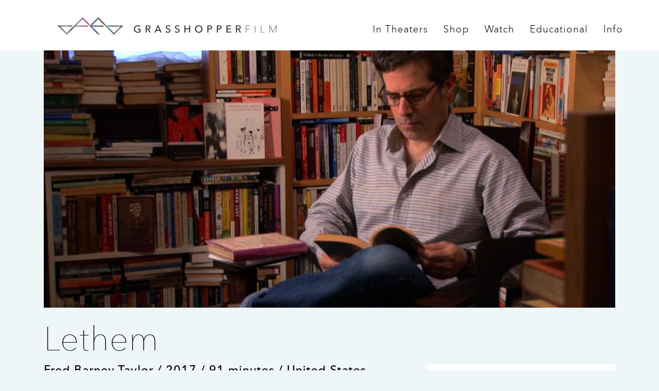

--- FILE ---
content_type: text/html; charset=UTF-8
request_url: https://grasshopperfilm.com/film/lethem/
body_size: 11876
content:
<!DOCTYPE html PUBLIC "-//W3C//DTD XHTML 1.0 Strict//EN"
 "http://www.w3.org/TR/xhtml1/DTD/xhtml1-strict.dtd"><html xmlns="http://www.w3.org/1999/xhtml" lang="en-US"
 xmlns:fb="http://ogp.me/ns/fb#"><head profile="http://gmpg.org/xfn/11"><meta http-equiv="Content-Type" content="text/html; charset=UTF-8" /><meta name="description" content="Grasshopper Film is a distribution company dedicated to the release of acclaimed and award-winning independent film." /><meta name="keywords" content="Grasshopper Film, Grasshopper Films, Projectr"><meta http-equiv="X-UA-Compatible" content="IE=edge;chrome=1"><meta name="format-detection" content="telephone=yes"><meta name="HandheldFriendly" content="True"><meta name="viewport" content="width=device-width, initial-scale=1.0, user-scalable=1.0, minimum-scale=1.0, maximum-scale=1.0"><link media="all" href="https://grasshopperfilm.com/wp-content/cache/autoptimize/css/autoptimize_e13ed099b43b8c9740fa8f976e20da06.css" rel="stylesheet" /><title>Lethem - Grasshopper Film</title><meta property="og:image" content="https://grasshopperfilm.com/wp-content/uploads/2019/03/LETHEM_Stereo_1080i_29.97_Apple-ProRes-422-HQ.00_52_07_14.Still019.jpg" /><link rel="shortcut icon" href="/favicon.ico" type="image/x-icon" /><link rel="pingback" href="https://grasshopperfilm.com/xmlrpc.php" /> <script data-cfasync="false">(function(r,e,E,m,b){E[r]=E[r]||{};E[r][b]=E[r][b]||function(){
  (E[r].q=E[r].q||[]).push(arguments)};b=m.getElementsByTagName(e)[0];m=m.createElement(e);
  m.async=1;m.src=("file:"==location.protocol?"https:":"")+"//s.reembed.com/G-XEoa41.js";
  b.parentNode.insertBefore(m,b)})("reEmbed","script",window,document,"api");</script> <meta name='robots' content='max-image-preview:large' /><link rel='dns-prefetch' href='//ajax.googleapis.com' /><link rel='dns-prefetch' href='//s.w.org' /><link rel="alternate" type="application/rss+xml" title="Grasshopper Film &raquo; Feed" href="https://grasshopperfilm.com/feed/" /><link rel="alternate" type="application/rss+xml" title="Grasshopper Film &raquo; Comments Feed" href="https://grasshopperfilm.com/comments/feed/" /> <script type="text/javascript">/*<![CDATA[*/window._wpemojiSettings = {"baseUrl":"https:\/\/s.w.org\/images\/core\/emoji\/13.0.1\/72x72\/","ext":".png","svgUrl":"https:\/\/s.w.org\/images\/core\/emoji\/13.0.1\/svg\/","svgExt":".svg","source":{"concatemoji":"https:\/\/grasshopperfilm.com\/wp-includes\/js\/wp-emoji-release.min.js?ver=5.7.14"}};
			!function(e,a,t){var n,r,o,i=a.createElement("canvas"),p=i.getContext&&i.getContext("2d");function s(e,t){var a=String.fromCharCode;p.clearRect(0,0,i.width,i.height),p.fillText(a.apply(this,e),0,0);e=i.toDataURL();return p.clearRect(0,0,i.width,i.height),p.fillText(a.apply(this,t),0,0),e===i.toDataURL()}function c(e){var t=a.createElement("script");t.src=e,t.defer=t.type="text/javascript",a.getElementsByTagName("head")[0].appendChild(t)}for(o=Array("flag","emoji"),t.supports={everything:!0,everythingExceptFlag:!0},r=0;r<o.length;r++)t.supports[o[r]]=function(e){if(!p||!p.fillText)return!1;switch(p.textBaseline="top",p.font="600 32px Arial",e){case"flag":return s([127987,65039,8205,9895,65039],[127987,65039,8203,9895,65039])?!1:!s([55356,56826,55356,56819],[55356,56826,8203,55356,56819])&&!s([55356,57332,56128,56423,56128,56418,56128,56421,56128,56430,56128,56423,56128,56447],[55356,57332,8203,56128,56423,8203,56128,56418,8203,56128,56421,8203,56128,56430,8203,56128,56423,8203,56128,56447]);case"emoji":return!s([55357,56424,8205,55356,57212],[55357,56424,8203,55356,57212])}return!1}(o[r]),t.supports.everything=t.supports.everything&&t.supports[o[r]],"flag"!==o[r]&&(t.supports.everythingExceptFlag=t.supports.everythingExceptFlag&&t.supports[o[r]]);t.supports.everythingExceptFlag=t.supports.everythingExceptFlag&&!t.supports.flag,t.DOMReady=!1,t.readyCallback=function(){t.DOMReady=!0},t.supports.everything||(n=function(){t.readyCallback()},a.addEventListener?(a.addEventListener("DOMContentLoaded",n,!1),e.addEventListener("load",n,!1)):(e.attachEvent("onload",n),a.attachEvent("onreadystatechange",function(){"complete"===a.readyState&&t.readyCallback()})),(n=t.source||{}).concatemoji?c(n.concatemoji):n.wpemoji&&n.twemoji&&(c(n.twemoji),c(n.wpemoji)))}(window,document,window._wpemojiSettings);/*]]>*/</script> <script type='text/javascript' src='https://ajax.googleapis.com/ajax/libs/jquery/1.12.0/jquery.min.js?ver=5.7.14' id='jquery-js'></script> <link rel="https://api.w.org/" href="https://grasshopperfilm.com/wp-json/" /><link rel="canonical" href="https://grasshopperfilm.com/film/lethem/" /><link rel='shortlink' href='https://grasshopperfilm.com/?p=6817' /><link rel="alternate" type="application/json+oembed" href="https://grasshopperfilm.com/wp-json/oembed/1.0/embed?url=https%3A%2F%2Fgrasshopperfilm.com%2Ffilm%2Flethem%2F" /><link rel="alternate" type="text/xml+oembed" href="https://grasshopperfilm.com/wp-json/oembed/1.0/embed?url=https%3A%2F%2Fgrasshopperfilm.com%2Ffilm%2Flethem%2F&#038;format=xml" /> <script data-cfasync="false">window.a2a_config=window.a2a_config||{};a2a_config.callbacks=[];a2a_config.overlays=[];a2a_config.templates={};
(function(d,s,a,b){a=d.createElement(s);b=d.getElementsByTagName(s)[0];a.async=1;a.src="https://static.addtoany.com/menu/page.js";b.parentNode.insertBefore(a,b);})(document,"script");</script> <meta property="fb:app_id" content="1533928753572877"/><meta property="og:type" content="article" /><meta property="og:url" content="https://grasshopperfilm.com/film/lethem/" /><meta property="og:title" content="Lethem" /><meta property="og:description" content="" /><meta property="og:site_name" content="Grasshopper Film" /><meta property="og:image" content="https://grasshopperfilm.com/wp-content/uploads/2019/03/LETHEM_Stereo_1080i_29.97_Apple-ProRes-422-HQ.00_52_07_14.Still019.jpg" /><meta itemscope itemtype="article" /><meta itemprop="description" content="" /><meta itemprop="image" content="https://grasshopperfilm.com/wp-content/uploads/2019/03/LETHEM_Stereo_1080i_29.97_Apple-ProRes-422-HQ.00_52_07_14.Still019.jpg" /><link rel="icon" href="https://grasshopperfilm.com/wp-content/uploads/2016/10/grasshopperfilm_ico-150x150.png" sizes="32x32" /><link rel="icon" href="https://grasshopperfilm.com/wp-content/uploads/2016/10/grasshopperfilm_ico.png" sizes="192x192" /><link rel="apple-touch-icon" href="https://grasshopperfilm.com/wp-content/uploads/2016/10/grasshopperfilm_ico.png" /><meta name="msapplication-TileImage" content="https://grasshopperfilm.com/wp-content/uploads/2016/10/grasshopperfilm_ico.png" /></head><body><header class="header-site"><div class="container"> <a href="https://grasshopperfilm.com/" class="logo-header pull-left"> <noscript><img class="hidden-xs" src="https://grasshopperfilm.com/wp-content/themes/grasshopper/images/grasshopper.svg" width="509" height="42"></noscript><img class="lazyload hidden-xs" src='data:image/svg+xml,%3Csvg%20xmlns=%22http://www.w3.org/2000/svg%22%20viewBox=%220%200%20509%2042%22%3E%3C/svg%3E' data-src="https://grasshopperfilm.com/wp-content/themes/grasshopper/images/grasshopper.svg" width="509" height="42"> <noscript><img class="visible-xs" src="https://grasshopperfilm.com/wp-content/themes/grasshopper/images/grasshopper-ico.png" width="154" height="42"></noscript><img class="lazyload visible-xs" src='data:image/svg+xml,%3Csvg%20xmlns=%22http://www.w3.org/2000/svg%22%20viewBox=%220%200%20154%2042%22%3E%3C/svg%3E' data-src="https://grasshopperfilm.com/wp-content/themes/grasshopper/images/grasshopper-ico.png" width="154" height="42"> </a><div class="menu-ico visible-xs visible-sm"><div></div></div><div class="cont-menu"><nav><div class="nav-item"> <a class="first">In Theaters<i class="fa fa-angle-down visible-xs visible-sm"></i></a><div class="dropdown"><div class="nav-item"> <a href="https://grasshopperfilm.com/in-theaters">Now Playing</a></div><div class="nav-item"> <a href="https://grasshopperfilm.com/theatrical-releases/">Theatrical Releases</a></div></div></div><div class="nav-item"> <a class="first hidden-xs hidden-sm" href="https://grasshopperfilm.myshopify.com/">Shop</a> <a class="first visible-xs visible-sm" href="https://grasshopperfilm.myshopify.com/">Shop</a></div><div class="nav-item"> <a class="first">Watch<i class="fa fa-angle-down visible-xs visible-sm"></i></a><div class="dropdown"><div class="nav-item"> <a href="https://play.projectr.tv">Grasshopper</a></div><div class="nav-item"> <a href="https://projectr.tv">Projectr</a></div></div></div><div class="nav-item"> <a class="first" href="https://store.grasshopperfilm.com">Educational<i class="fa fa-angle-down visible-xs visible-sm"></i></a><div class="dropdown"><div class="nav-item"> <a href="https://store.grasshopperfilm.com">Schools & libraries</a></div></div></div><div class="nav-item"> <a class="first" href="https://grasshopperfilm.com/host-a-screening/">Info<i class="fa fa-angle-down visible-xs visible-sm"></i></a><div class="dropdown"><div class="nav-item"> <a href="https://grasshopperfilm.com/who-we-are">About Us</a></div><div class="nav-item"> <a href="https://grasshopperfilm.com/contact/">Contact</a></div><div class="nav-item"> <a href="https://correspondent-productions.com"target="_blank">Correspondent</a></div><div class="nav-item"> <a href="https://www.grasshopperglobal.com"target="_blank">Grasshopper Global</a></div></div></div></div></nav></div></div></header><section class="single"><div class="container"><div class="col-xs-12"><div class="feature-img"> <noscript><img src="https://grasshopperfilm.com/wp-content/uploads/2019/03/LETHEM_Stereo_1080i_29.97_Apple-ProRes-422-HQ.00_52_07_14.Still019.jpg" alt="Lethem"></noscript><img class="lazyload" src='data:image/svg+xml,%3Csvg%20xmlns=%22http://www.w3.org/2000/svg%22%20viewBox=%220%200%20210%20140%22%3E%3C/svg%3E' data-src="https://grasshopperfilm.com/wp-content/uploads/2019/03/LETHEM_Stereo_1080i_29.97_Apple-ProRes-422-HQ.00_52_07_14.Still019.jpg" alt="Lethem"></div></div><div class="col-xs-12"><h1>Lethem</h1></div><div class="clearfix"></div><div class="info-cont clearfix"><div class="col-xs-12 col-sm-12 col-md-8 col-lg-8 info"><h5>Fred Barney Taylor / 2017 / 91 minutes / United States</h5><p>A portrait of the life and work of Jonathan Lethem, featuring those who have impacted the writer’s life, from his oldest friend, Michael Seidenberg, a bookseller whose bookshops were stocked with books that he would rather not sell; his younger brother, Blake, a legendary graffiti writer; his father, Richard Brown Lethem, a well-known painter; and his good friend Hampton Fancher, the screenwriter of <em>Blade Runner</em> and <em>Blade Runner 2049</em>. Using both the urban landscapes of New York and images of the American road from Maine to California as visual correlatives for Lethem’s books, the film suggests the array of cultural influences that inform the author’s life and work.</p></div><div class="col-xs-12 col-sm-12 col-md-4 col-lg-4 nopadding-l white-info"><ul><div class="a-block"><div class="poster" style="background: url(https://grasshopperfilm.com/wp-content/uploads/2019/06/Lethem.jpg)center no-repeat; background-size: cover;"></div><div class="text"> <noscript><img src="https://grasshopperfilm.com/wp-content/uploads/2019/06/Website-Apple-TV-Badge.png"></noscript><img class="lazyload" src='data:image/svg+xml,%3Csvg%20xmlns=%22http://www.w3.org/2000/svg%22%20viewBox=%220%200%20210%20140%22%3E%3C/svg%3E' data-src="https://grasshopperfilm.com/wp-content/uploads/2019/06/Website-Apple-TV-Badge.png"> <a href="https://tv.apple.com/us/movie/lethem/umc.cmc.2h7aowtiirr1kx4zw998yvpdc">Watch</a></div></div><div class="also-block"><h5>Also Available On</h5><div> <a href="https://grasshopperfilm.vhx.tv/buy/lethem"> <noscript><img src="https://grasshopperfilm.com/wp-content/uploads/2016/07/Play_button11.jpg"></noscript><img class="lazyload" src='data:image/svg+xml,%3Csvg%20xmlns=%22http://www.w3.org/2000/svg%22%20viewBox=%220%200%20210%20140%22%3E%3C/svg%3E' data-src="https://grasshopperfilm.com/wp-content/uploads/2016/07/Play_button11.jpg"> </a><a href="https://grasshopperfilm.vhx.tv/buy/lethem?purchase=1"> <noscript><img src="https://grasshopperfilm.com/wp-content/uploads/2016/07/Play_button10.jpg"></noscript><img class="lazyload" src='data:image/svg+xml,%3Csvg%20xmlns=%22http://www.w3.org/2000/svg%22%20viewBox=%220%200%20210%20140%22%3E%3C/svg%3E' data-src="https://grasshopperfilm.com/wp-content/uploads/2016/07/Play_button10.jpg"> </a><a href="https://tv.apple.com/us/movie/lethem/umc.cmc.2h7aowtiirr1kx4zw998yvpdc"> <noscript><img src="https://grasshopperfilm.com/wp-content/uploads/2019/06/Website-Apple-TV-Badge.png"></noscript><img class="lazyload" src='data:image/svg+xml,%3Csvg%20xmlns=%22http://www.w3.org/2000/svg%22%20viewBox=%220%200%20210%20140%22%3E%3C/svg%3E' data-src="https://grasshopperfilm.com/wp-content/uploads/2019/06/Website-Apple-TV-Badge.png"> </a><a href="https://www.amazon.com/gp/video/detail/B07T86S183/ref=cm_sw_tw_r_pv_wb_YfSDF3M3TYrZQ"> <noscript><img src="https://grasshopperfilm.com/wp-content/uploads/2017/04/Amazon_Prime_Logo.jpg"></noscript><img class="lazyload" src='data:image/svg+xml,%3Csvg%20xmlns=%22http://www.w3.org/2000/svg%22%20viewBox=%220%200%20210%20140%22%3E%3C/svg%3E' data-src="https://grasshopperfilm.com/wp-content/uploads/2017/04/Amazon_Prime_Logo.jpg"> </a><a href="https://watch.topic.com/movies/AW6LuRGJKOdGW4A2iJun"> <noscript><img src="https://grasshopperfilm.com/wp-content/uploads/2018/12/Topic-Badge-v3.png"></noscript><img class="lazyload" src='data:image/svg+xml,%3Csvg%20xmlns=%22http://www.w3.org/2000/svg%22%20viewBox=%220%200%20210%20140%22%3E%3C/svg%3E' data-src="https://grasshopperfilm.com/wp-content/uploads/2018/12/Topic-Badge-v3.png"> </a></div></div></ul></div><div class="redes"></div></div><div class="clearfix"></div><div class="clips clearfix"><div class="col-xs-12"><h5>Trailer / Clips</h5></div><div class="clips-cont col-xs-12"><div class="col-xs-12 col-sm-6 col-md-4 clip" href="https://player.vimeo.com/video/402742632" data-toggle="lightbox"> <noscript><img src="https://grasshopperfilm.com/wp-content/themes/grasshopper/images/i-play.png" height="52" width="53"></noscript><img class="lazyload" src='data:image/svg+xml,%3Csvg%20xmlns=%22http://www.w3.org/2000/svg%22%20viewBox=%220%200%2053%2052%22%3E%3C/svg%3E' data-src="https://grasshopperfilm.com/wp-content/themes/grasshopper/images/i-play.png" height="52" width="53"><div style="background: url(https://grasshopperfilm.com/wp-content/uploads/2019/03/Lethem_04.jpg)center no-repeat; background-size: cover;"></div></div></div></div><div class="clips stills clearfix"><div class="col-xs-12"><h5>Stills</h5></div><div class="clips-cont col-xs-12"><div class="col-xs-12 col-sm-6 col-md-4 clip" href="https://grasshopperfilm.com/film/lethem/lethem_01/" data-gallery="stills" data-toggle="lightbox"><div style="background: url(https://grasshopperfilm.com/wp-content/uploads/2019/06/Lethem_01.jpg)center no-repeat; background-size: cover;"></div></div><div class="col-xs-12 col-sm-6 col-md-4 clip" href="https://grasshopperfilm.com/film/lethem/lethem_02/" data-gallery="stills" data-toggle="lightbox"><div style="background: url(https://grasshopperfilm.com/wp-content/uploads/2019/06/Lethem_02.jpg)center no-repeat; background-size: cover;"></div></div><div class="col-xs-12 col-sm-6 col-md-4 clip" href="https://grasshopperfilm.com/film/lethem/lethem_03/" data-gallery="stills" data-toggle="lightbox"><div style="background: url(https://grasshopperfilm.com/wp-content/uploads/2019/06/Lethem_03.jpg)center no-repeat; background-size: cover;"></div></div><div class="col-xs-12 col-sm-6 col-md-4 clip" href="https://grasshopperfilm.com/film/lethem/lethem_04/" data-gallery="stills" data-toggle="lightbox"><div style="background: url(https://grasshopperfilm.com/wp-content/uploads/2019/06/Lethem_04.jpg)center no-repeat; background-size: cover;"></div></div><div class="col-xs-12 col-sm-6 col-md-4 clip" href="https://grasshopperfilm.com/film/lethem/lethem_05/" data-gallery="stills" data-toggle="lightbox"><div style="background: url(https://grasshopperfilm.com/wp-content/uploads/2019/06/Lethem_05.jpg)center no-repeat; background-size: cover;"></div></div><div class="col-xs-12 col-sm-6 col-md-4 clip" href="https://grasshopperfilm.com/film/lethem/lethem_06/" data-gallery="stills" data-toggle="lightbox"><div style="background: url(https://grasshopperfilm.com/wp-content/uploads/2019/06/Lethem_06.jpg)center no-repeat; background-size: cover;"></div></div></div></div><div class="where-select col-xs-12 clearfix"><div class="select clearfix"><div class="top clearfix"><p>Where to Watch</p> <i class="fa fa-angle-down open-i"></i> <noscript><img class="close-i" src="https://grasshopperfilm.com/wp-content/themes/grasshopper/images/i-close.png" height="16" width="17" style="display: none;"></noscript><img class="lazyload close-i" src='data:image/svg+xml,%3Csvg%20xmlns=%22http://www.w3.org/2000/svg%22%20viewBox=%220%200%2017%2016%22%3E%3C/svg%3E' data-src="https://grasshopperfilm.com/wp-content/themes/grasshopper/images/i-close.png" height="16" width="17" style="display: none;"></div><div class="theaters-cont clearfix"></div></div></div></div></section> <noscript><style>.lazyload{display:none;}</style></noscript><script data-noptimize="1">window.lazySizesConfig=window.lazySizesConfig||{};window.lazySizesConfig.loadMode=1;</script><script async data-noptimize="1" src='https://grasshopperfilm.com/wp-content/plugins/autoptimize/classes/external/js/lazysizes.min.js?ao_version=2.8.4'></script> <script type="text/javascript">var elm_button_vars = { wrapper: '#news-cont' };</script> <div id="fb-root"></div> <script>/*<![CDATA[*/(function(d, s, id) {
  var js, fjs = d.getElementsByTagName(s)[0];
  if (d.getElementById(id)) return;
  js = d.createElement(s); js.id = id;
  js.src = "//connect.facebook.net/en_US/sdk.js#xfbml=1&appId=1533928753572877&version=v2.3";
  fjs.parentNode.insertBefore(js, fjs);
}(document, 'script', 'facebook-jssdk'));/*]]>*/</script> <script>/*<![CDATA[*/$(document).ready(function(){
	$('.where-select .top').click(function(){
		$('.close-i, .open-i').toggle();
		$('.theaters-cont').slideToggle();
	});


	// $(".theaters-cont > .theater:nth-child(3n)").after("<div class='clearfix hidden-sm'></div>");
	// $(".theaters-cont > .theater:nth-child(2n)").after("<div class='clearfix visible-sm'></div>");
});/*]]>*/</script> <script>/*<![CDATA[*//*
 * jQuery FlexSlider v2.6.0
 * Copyright 2012 WooThemes
 * Contributing Author: Tyler Smith
 */!function($){var e=!0;$.flexslider=function(t,a){var n=$(t);n.vars=$.extend({},$.flexslider.defaults,a);var i=n.vars.namespace,s=window.navigator&&window.navigator.msPointerEnabled&&window.MSGesture,r=("ontouchstart"in window||s||window.DocumentTouch&&document instanceof DocumentTouch)&&n.vars.touch,o="click touchend MSPointerUp keyup",l="",c,d="vertical"===n.vars.direction,u=n.vars.reverse,v=n.vars.itemWidth>0,p="fade"===n.vars.animation,m=""!==n.vars.asNavFor,f={};$.data(t,"flexslider",n),f={init:function(){n.animating=!1,n.currentSlide=parseInt(n.vars.startAt?n.vars.startAt:0,10),isNaN(n.currentSlide)&&(n.currentSlide=0),n.animatingTo=n.currentSlide,n.atEnd=0===n.currentSlide||n.currentSlide===n.last,n.containerSelector=n.vars.selector.substr(0,n.vars.selector.search(" ")),n.slides=$(n.vars.selector,n),n.container=$(n.containerSelector,n),n.count=n.slides.length,n.syncExists=$(n.vars.sync).length>0,"slide"===n.vars.animation&&(n.vars.animation="swing"),n.prop=d?"top":"marginLeft",n.args={},n.manualPause=!1,n.stopped=!1,n.started=!1,n.startTimeout=null,n.transitions=!n.vars.video&&!p&&n.vars.useCSS&&function(){var e=document.createElement("div"),t=["perspectiveProperty","WebkitPerspective","MozPerspective","OPerspective","msPerspective"];for(var a in t)if(void 0!==e.style[t[a]])return n.pfx=t[a].replace("Perspective","").toLowerCase(),n.prop="-"+n.pfx+"-transform",!0;return!1}(),n.ensureAnimationEnd="",""!==n.vars.controlsContainer&&(n.controlsContainer=$(n.vars.controlsContainer).length>0&&$(n.vars.controlsContainer)),""!==n.vars.manualControls&&(n.manualControls=$(n.vars.manualControls).length>0&&$(n.vars.manualControls)),""!==n.vars.customDirectionNav&&(n.customDirectionNav=2===$(n.vars.customDirectionNav).length&&$(n.vars.customDirectionNav)),n.vars.randomize&&(n.slides.sort(function(){return Math.round(Math.random())-.5}),n.container.empty().append(n.slides)),n.doMath(),n.setup("init"),n.vars.controlNav&&f.controlNav.setup(),n.vars.directionNav&&f.directionNav.setup(),n.vars.keyboard&&(1===$(n.containerSelector).length||n.vars.multipleKeyboard)&&$(document).bind("keyup",function(e){var t=e.keyCode;if(!n.animating&&(39===t||37===t)){var a=39===t?n.getTarget("next"):37===t?n.getTarget("prev"):!1;n.flexAnimate(a,n.vars.pauseOnAction)}}),n.vars.mousewheel&&n.bind("mousewheel",function(e,t,a,i){e.preventDefault();var s=0>t?n.getTarget("next"):n.getTarget("prev");n.flexAnimate(s,n.vars.pauseOnAction)}),n.vars.pausePlay&&f.pausePlay.setup(),n.vars.slideshow&&n.vars.pauseInvisible&&f.pauseInvisible.init(),n.vars.slideshow&&(n.vars.pauseOnHover&&n.hover(function(){n.manualPlay||n.manualPause||n.pause()},function(){n.manualPause||n.manualPlay||n.stopped||n.play()}),n.vars.pauseInvisible&&f.pauseInvisible.isHidden()||(n.vars.initDelay>0?n.startTimeout=setTimeout(n.play,n.vars.initDelay):n.play())),m&&f.asNav.setup(),r&&n.vars.touch&&f.touch(),(!p||p&&n.vars.smoothHeight)&&$(window).bind("resize orientationchange focus",f.resize),n.find("img").attr("draggable","false"),setTimeout(function(){n.vars.start(n)},200)},asNav:{setup:function(){n.asNav=!0,n.animatingTo=Math.floor(n.currentSlide/n.move),n.currentItem=n.currentSlide,n.slides.removeClass(i+"active-slide").eq(n.currentItem).addClass(i+"active-slide"),s?(t._slider=n,n.slides.each(function(){var e=this;e._gesture=new MSGesture,e._gesture.target=e,e.addEventListener("MSPointerDown",function(e){e.preventDefault(),e.currentTarget._gesture&&e.currentTarget._gesture.addPointer(e.pointerId)},!1),e.addEventListener("MSGestureTap",function(e){e.preventDefault();var t=$(this),a=t.index();$(n.vars.asNavFor).data("flexslider").animating||t.hasClass("active")||(n.direction=n.currentItem<a?"next":"prev",n.flexAnimate(a,n.vars.pauseOnAction,!1,!0,!0))})})):n.slides.on(o,function(e){e.preventDefault();var t=$(this),a=t.index(),s=t.offset().left-$(n).scrollLeft();0>=s&&t.hasClass(i+"active-slide")?n.flexAnimate(n.getTarget("prev"),!0):$(n.vars.asNavFor).data("flexslider").animating||t.hasClass(i+"active-slide")||(n.direction=n.currentItem<a?"next":"prev",n.flexAnimate(a,n.vars.pauseOnAction,!1,!0,!0))})}},controlNav:{setup:function(){n.manualControls?f.controlNav.setupManual():f.controlNav.setupPaging()},setupPaging:function(){var e="thumbnails"===n.vars.controlNav?"control-thumbs":"control-paging",t=1,a,s;if(n.controlNavScaffold=$('<ol class="'+i+"control-nav "+i+e+'"></ol>'),n.pagingCount>1)for(var r=0;r<n.pagingCount;r++){if(s=n.slides.eq(r),void 0===s.attr("data-thumb-alt")&&s.attr("data-thumb-alt",""),altText=""!==s.attr("data-thumb-alt")?altText=' alt="'+s.attr("data-thumb-alt")+'"':"",a="thumbnails"===n.vars.controlNav?'<img src="'+s.attr("data-thumb")+'"'+altText+"/>":'<a href="#">'+t+"</a>","thumbnails"===n.vars.controlNav&&!0===n.vars.thumbCaptions){var c=s.attr("data-thumbcaption");""!==c&&void 0!==c&&(a+='<span class="'+i+'caption">'+c+"</span>")}n.controlNavScaffold.append("<li>"+a+"</li>"),t++}n.controlsContainer?$(n.controlsContainer).append(n.controlNavScaffold):n.append(n.controlNavScaffold),f.controlNav.set(),f.controlNav.active(),n.controlNavScaffold.delegate("a, img",o,function(e){if(e.preventDefault(),""===l||l===e.type){var t=$(this),a=n.controlNav.index(t);t.hasClass(i+"active")||(n.direction=a>n.currentSlide?"next":"prev",n.flexAnimate(a,n.vars.pauseOnAction))}""===l&&(l=e.type),f.setToClearWatchedEvent()})},setupManual:function(){n.controlNav=n.manualControls,f.controlNav.active(),n.controlNav.bind(o,function(e){if(e.preventDefault(),""===l||l===e.type){var t=$(this),a=n.controlNav.index(t);t.hasClass(i+"active")||(a>n.currentSlide?n.direction="next":n.direction="prev",n.flexAnimate(a,n.vars.pauseOnAction))}""===l&&(l=e.type),f.setToClearWatchedEvent()})},set:function(){var e="thumbnails"===n.vars.controlNav?"img":"a";n.controlNav=$("."+i+"control-nav li "+e,n.controlsContainer?n.controlsContainer:n)},active:function(){n.controlNav.removeClass(i+"active").eq(n.animatingTo).addClass(i+"active")},update:function(e,t){n.pagingCount>1&&"add"===e?n.controlNavScaffold.append($('<li><a href="#">'+n.count+"</a></li>")):1===n.pagingCount?n.controlNavScaffold.find("li").remove():n.controlNav.eq(t).closest("li").remove(),f.controlNav.set(),n.pagingCount>1&&n.pagingCount!==n.controlNav.length?n.update(t,e):f.controlNav.active()}},directionNav:{setup:function(){var e=$('<ul class="'+i+'direction-nav"><li class="'+i+'nav-prev"><a class="'+i+'prev" href="#">'+n.vars.prevText+'</a></li><li class="'+i+'nav-next"><a class="'+i+'next" href="#">'+n.vars.nextText+"</a></li></ul>");n.customDirectionNav?n.directionNav=n.customDirectionNav:n.controlsContainer?($(n.controlsContainer).append(e),n.directionNav=$("."+i+"direction-nav li a",n.controlsContainer)):(n.append(e),n.directionNav=$("."+i+"direction-nav li a",n)),f.directionNav.update(),n.directionNav.bind(o,function(e){e.preventDefault();var t;(""===l||l===e.type)&&(t=$(this).hasClass(i+"next")?n.getTarget("next"):n.getTarget("prev"),n.flexAnimate(t,n.vars.pauseOnAction)),""===l&&(l=e.type),f.setToClearWatchedEvent()})},update:function(){var e=i+"disabled";1===n.pagingCount?n.directionNav.addClass(e).attr("tabindex","-1"):n.vars.animationLoop?n.directionNav.removeClass(e).removeAttr("tabindex"):0===n.animatingTo?n.directionNav.removeClass(e).filter("."+i+"prev").addClass(e).attr("tabindex","-1"):n.animatingTo===n.last?n.directionNav.removeClass(e).filter("."+i+"next").addClass(e).attr("tabindex","-1"):n.directionNav.removeClass(e).removeAttr("tabindex")}},pausePlay:{setup:function(){var e=$('<div class="'+i+'pauseplay"><a href="#"></a></div>');n.controlsContainer?(n.controlsContainer.append(e),n.pausePlay=$("."+i+"pauseplay a",n.controlsContainer)):(n.append(e),n.pausePlay=$("."+i+"pauseplay a",n)),f.pausePlay.update(n.vars.slideshow?i+"pause":i+"play"),n.pausePlay.bind(o,function(e){e.preventDefault(),(""===l||l===e.type)&&($(this).hasClass(i+"pause")?(n.manualPause=!0,n.manualPlay=!1,n.pause()):(n.manualPause=!1,n.manualPlay=!0,n.play())),""===l&&(l=e.type),f.setToClearWatchedEvent()})},update:function(e){"play"===e?n.pausePlay.removeClass(i+"pause").addClass(i+"play").html(n.vars.playText):n.pausePlay.removeClass(i+"play").addClass(i+"pause").html(n.vars.pauseText)}},touch:function(){function e(e){e.stopPropagation(),n.animating?e.preventDefault():(n.pause(),t._gesture.addPointer(e.pointerId),T=0,c=d?n.h:n.w,f=Number(new Date),l=v&&u&&n.animatingTo===n.last?0:v&&u?n.limit-(n.itemW+n.vars.itemMargin)*n.move*n.animatingTo:v&&n.currentSlide===n.last?n.limit:v?(n.itemW+n.vars.itemMargin)*n.move*n.currentSlide:u?(n.last-n.currentSlide+n.cloneOffset)*c:(n.currentSlide+n.cloneOffset)*c)}function a(e){e.stopPropagation();var a=e.target._slider;if(a){var n=-e.translationX,i=-e.translationY;return T+=d?i:n,m=T,x=d?Math.abs(T)<Math.abs(-n):Math.abs(T)<Math.abs(-i),e.detail===e.MSGESTURE_FLAG_INERTIA?void setImmediate(function(){t._gesture.stop()}):void((!x||Number(new Date)-f>500)&&(e.preventDefault(),!p&&a.transitions&&(a.vars.animationLoop||(m=T/(0===a.currentSlide&&0>T||a.currentSlide===a.last&&T>0?Math.abs(T)/c+2:1)),a.setProps(l+m,"setTouch"))))}}function i(e){e.stopPropagation();var t=e.target._slider;if(t){if(t.animatingTo===t.currentSlide&&!x&&null!==m){var a=u?-m:m,n=a>0?t.getTarget("next"):t.getTarget("prev");t.canAdvance(n)&&(Number(new Date)-f<550&&Math.abs(a)>50||Math.abs(a)>c/2)?t.flexAnimate(n,t.vars.pauseOnAction):p||t.flexAnimate(t.currentSlide,t.vars.pauseOnAction,!0)}r=null,o=null,m=null,l=null,T=0}}var r,o,l,c,m,f,g,h,S,x=!1,y=0,b=0,T=0;s?(t.style.msTouchAction="none",t._gesture=new MSGesture,t._gesture.target=t,t.addEventListener("MSPointerDown",e,!1),t._slider=n,t.addEventListener("MSGestureChange",a,!1),t.addEventListener("MSGestureEnd",i,!1)):(g=function(e){n.animating?e.preventDefault():(window.navigator.msPointerEnabled||1===e.touches.length)&&(n.pause(),c=d?n.h:n.w,f=Number(new Date),y=e.touches[0].pageX,b=e.touches[0].pageY,l=v&&u&&n.animatingTo===n.last?0:v&&u?n.limit-(n.itemW+n.vars.itemMargin)*n.move*n.animatingTo:v&&n.currentSlide===n.last?n.limit:v?(n.itemW+n.vars.itemMargin)*n.move*n.currentSlide:u?(n.last-n.currentSlide+n.cloneOffset)*c:(n.currentSlide+n.cloneOffset)*c,r=d?b:y,o=d?y:b,t.addEventListener("touchmove",h,!1),t.addEventListener("touchend",S,!1))},h=function(e){y=e.touches[0].pageX,b=e.touches[0].pageY,m=d?r-b:r-y,x=d?Math.abs(m)<Math.abs(y-o):Math.abs(m)<Math.abs(b-o);var t=500;(!x||Number(new Date)-f>t)&&(e.preventDefault(),!p&&n.transitions&&(n.vars.animationLoop||(m/=0===n.currentSlide&&0>m||n.currentSlide===n.last&&m>0?Math.abs(m)/c+2:1),n.setProps(l+m,"setTouch")))},S=function(e){if(t.removeEventListener("touchmove",h,!1),n.animatingTo===n.currentSlide&&!x&&null!==m){var a=u?-m:m,i=a>0?n.getTarget("next"):n.getTarget("prev");n.canAdvance(i)&&(Number(new Date)-f<550&&Math.abs(a)>50||Math.abs(a)>c/2)?n.flexAnimate(i,n.vars.pauseOnAction):p||n.flexAnimate(n.currentSlide,n.vars.pauseOnAction,!0)}t.removeEventListener("touchend",S,!1),r=null,o=null,m=null,l=null},t.addEventListener("touchstart",g,!1))},resize:function(){!n.animating&&n.is(":visible")&&(v||n.doMath(),p?f.smoothHeight():v?(n.slides.width(n.computedW),n.update(n.pagingCount),n.setProps()):d?(n.viewport.height(n.h),n.setProps(n.h,"setTotal")):(n.vars.smoothHeight&&f.smoothHeight(),n.newSlides.width(n.computedW),n.setProps(n.computedW,"setTotal")))},smoothHeight:function(e){if(!d||p){var t=p?n:n.viewport;e?t.animate({height:n.slides.eq(n.animatingTo).height()},e):t.height(n.slides.eq(n.animatingTo).height())}},sync:function(e){var t=$(n.vars.sync).data("flexslider"),a=n.animatingTo;switch(e){case"animate":t.flexAnimate(a,n.vars.pauseOnAction,!1,!0);break;case"play":t.playing||t.asNav||t.play();break;case"pause":t.pause()}},uniqueID:function(e){return e.filter("[id]").add(e.find("[id]")).each(function(){var e=$(this);e.attr("id",e.attr("id")+"_clone")}),e},pauseInvisible:{visProp:null,init:function(){var e=f.pauseInvisible.getHiddenProp();if(e){var t=e.replace(/[H|h]idden/,"")+"visibilitychange";document.addEventListener(t,function(){f.pauseInvisible.isHidden()?n.startTimeout?clearTimeout(n.startTimeout):n.pause():n.started?n.play():n.vars.initDelay>0?setTimeout(n.play,n.vars.initDelay):n.play()})}},isHidden:function(){var e=f.pauseInvisible.getHiddenProp();return e?document[e]:!1},getHiddenProp:function(){var e=["webkit","moz","ms","o"];if("hidden"in document)return"hidden";for(var t=0;t<e.length;t++)if(e[t]+"Hidden"in document)return e[t]+"Hidden";return null}},setToClearWatchedEvent:function(){clearTimeout(c),c=setTimeout(function(){l=""},3e3)}},n.flexAnimate=function(e,t,a,s,o){if(n.vars.animationLoop||e===n.currentSlide||(n.direction=e>n.currentSlide?"next":"prev"),m&&1===n.pagingCount&&(n.direction=n.currentItem<e?"next":"prev"),!n.animating&&(n.canAdvance(e,o)||a)&&n.is(":visible")){if(m&&s){var l=$(n.vars.asNavFor).data("flexslider");if(n.atEnd=0===e||e===n.count-1,l.flexAnimate(e,!0,!1,!0,o),n.direction=n.currentItem<e?"next":"prev",l.direction=n.direction,Math.ceil((e+1)/n.visible)-1===n.currentSlide||0===e)return n.currentItem=e,n.slides.removeClass(i+"active-slide").eq(e).addClass(i+"active-slide"),!1;n.currentItem=e,n.slides.removeClass(i+"active-slide").eq(e).addClass(i+"active-slide"),e=Math.floor(e/n.visible)}if(n.animating=!0,n.animatingTo=e,t&&n.pause(),n.vars.before(n),n.syncExists&&!o&&f.sync("animate"),n.vars.controlNav&&f.controlNav.active(),v||n.slides.removeClass(i+"active-slide").eq(e).addClass(i+"active-slide"),n.atEnd=0===e||e===n.last,n.vars.directionNav&&f.directionNav.update(),e===n.last&&(n.vars.end(n),n.vars.animationLoop||n.pause()),p)r?(n.slides.eq(n.currentSlide).css({opacity:0,zIndex:1}),n.slides.eq(e).css({opacity:1,zIndex:2}),n.wrapup(c)):(n.slides.eq(n.currentSlide).css({zIndex:1}).animate({opacity:0},n.vars.animationSpeed,n.vars.easing),n.slides.eq(e).css({zIndex:2}).animate({opacity:1},n.vars.animationSpeed,n.vars.easing,n.wrapup));else{var c=d?n.slides.filter(":first").height():n.computedW,g,h,S;v?(g=n.vars.itemMargin,S=(n.itemW+g)*n.move*n.animatingTo,h=S>n.limit&&1!==n.visible?n.limit:S):h=0===n.currentSlide&&e===n.count-1&&n.vars.animationLoop&&"next"!==n.direction?u?(n.count+n.cloneOffset)*c:0:n.currentSlide===n.last&&0===e&&n.vars.animationLoop&&"prev"!==n.direction?u?0:(n.count+1)*c:u?(n.count-1-e+n.cloneOffset)*c:(e+n.cloneOffset)*c,n.setProps(h,"",n.vars.animationSpeed),n.transitions?(n.vars.animationLoop&&n.atEnd||(n.animating=!1,n.currentSlide=n.animatingTo),n.container.unbind("webkitTransitionEnd transitionend"),n.container.bind("webkitTransitionEnd transitionend",function(){clearTimeout(n.ensureAnimationEnd),n.wrapup(c)}),clearTimeout(n.ensureAnimationEnd),n.ensureAnimationEnd=setTimeout(function(){n.wrapup(c)},n.vars.animationSpeed+100)):n.container.animate(n.args,n.vars.animationSpeed,n.vars.easing,function(){n.wrapup(c)})}n.vars.smoothHeight&&f.smoothHeight(n.vars.animationSpeed)}},n.wrapup=function(e){p||v||(0===n.currentSlide&&n.animatingTo===n.last&&n.vars.animationLoop?n.setProps(e,"jumpEnd"):n.currentSlide===n.last&&0===n.animatingTo&&n.vars.animationLoop&&n.setProps(e,"jumpStart")),n.animating=!1,n.currentSlide=n.animatingTo,n.vars.after(n)},n.animateSlides=function(){!n.animating&&e&&n.flexAnimate(n.getTarget("next"))},n.pause=function(){clearInterval(n.animatedSlides),n.animatedSlides=null,n.playing=!1,n.vars.pausePlay&&f.pausePlay.update("play"),n.syncExists&&f.sync("pause")},n.play=function(){n.playing&&clearInterval(n.animatedSlides),n.animatedSlides=n.animatedSlides||setInterval(n.animateSlides,n.vars.slideshowSpeed),n.started=n.playing=!0,n.vars.pausePlay&&f.pausePlay.update("pause"),n.syncExists&&f.sync("play")},n.stop=function(){n.pause(),n.stopped=!0},n.canAdvance=function(e,t){var a=m?n.pagingCount-1:n.last;return t?!0:m&&n.currentItem===n.count-1&&0===e&&"prev"===n.direction?!0:m&&0===n.currentItem&&e===n.pagingCount-1&&"next"!==n.direction?!1:e!==n.currentSlide||m?n.vars.animationLoop?!0:n.atEnd&&0===n.currentSlide&&e===a&&"next"!==n.direction?!1:n.atEnd&&n.currentSlide===a&&0===e&&"next"===n.direction?!1:!0:!1},n.getTarget=function(e){return n.direction=e,"next"===e?n.currentSlide===n.last?0:n.currentSlide+1:0===n.currentSlide?n.last:n.currentSlide-1},n.setProps=function(e,t,a){var i=function(){var a=e?e:(n.itemW+n.vars.itemMargin)*n.move*n.animatingTo,i=function(){if(v)return"setTouch"===t?e:u&&n.animatingTo===n.last?0:u?n.limit-(n.itemW+n.vars.itemMargin)*n.move*n.animatingTo:n.animatingTo===n.last?n.limit:a;switch(t){case"setTotal":return u?(n.count-1-n.currentSlide+n.cloneOffset)*e:(n.currentSlide+n.cloneOffset)*e;case"setTouch":return u?e:e;case"jumpEnd":return u?e:n.count*e;case"jumpStart":return u?n.count*e:e;default:return e}}();return-1*i+"px"}();n.transitions&&(i=d?"translate3d(0,"+i+",0)":"translate3d("+i+",0,0)",a=void 0!==a?a/1e3+"s":"0s",n.container.css("-"+n.pfx+"-transition-duration",a),n.container.css("transition-duration",a)),n.args[n.prop]=i,(n.transitions||void 0===a)&&n.container.css(n.args),n.container.css("transform",i)},n.setup=function(e){if(p)n.slides.css({width:"100%","float":"left",marginRight:"-100%",position:"relative"}),"init"===e&&(r?n.slides.css({opacity:0,display:"block",webkitTransition:"opacity "+n.vars.animationSpeed/1e3+"s ease",zIndex:1}).eq(n.currentSlide).css({opacity:1,zIndex:2}):0==n.vars.fadeFirstSlide?n.slides.css({opacity:0,display:"block",zIndex:1}).eq(n.currentSlide).css({zIndex:2}).css({opacity:1}):n.slides.css({opacity:0,display:"block",zIndex:1}).eq(n.currentSlide).css({zIndex:2}).animate({opacity:1},n.vars.animationSpeed,n.vars.easing)),n.vars.smoothHeight&&f.smoothHeight();else{var t,a;"init"===e&&(n.viewport=$('<div class="'+i+'viewport"></div>').css({overflow:"hidden",position:"relative"}).appendTo(n).append(n.container),n.cloneCount=0,n.cloneOffset=0,u&&(a=$.makeArray(n.slides).reverse(),n.slides=$(a),n.container.empty().append(n.slides))),n.vars.animationLoop&&!v&&(n.cloneCount=2,n.cloneOffset=1,"init"!==e&&n.container.find(".clone").remove(),n.container.append(f.uniqueID(n.slides.first().clone().addClass("clone")).attr("aria-hidden","true")).prepend(f.uniqueID(n.slides.last().clone().addClass("clone")).attr("aria-hidden","true"))),n.newSlides=$(n.vars.selector,n),t=u?n.count-1-n.currentSlide+n.cloneOffset:n.currentSlide+n.cloneOffset,d&&!v?(n.container.height(200*(n.count+n.cloneCount)+"%").css("position","absolute").width("100%"),setTimeout(function(){n.newSlides.css({display:"block"}),n.doMath(),n.viewport.height(n.h),n.setProps(t*n.h,"init")},"init"===e?100:0)):(n.container.width(200*(n.count+n.cloneCount)+"%"),n.setProps(t*n.computedW,"init"),setTimeout(function(){n.doMath(),n.newSlides.css({width:n.computedW,marginRight:n.computedM,"float":"left",display:"block"}),n.vars.smoothHeight&&f.smoothHeight()},"init"===e?100:0))}v||n.slides.removeClass(i+"active-slide").eq(n.currentSlide).addClass(i+"active-slide"),n.vars.init(n)},n.doMath=function(){var e=n.slides.first(),t=n.vars.itemMargin,a=n.vars.minItems,i=n.vars.maxItems;n.w=void 0===n.viewport?n.width():n.viewport.width(),n.h=e.height(),n.boxPadding=e.outerWidth()-e.width(),v?(n.itemT=n.vars.itemWidth+t,n.itemM=t,n.minW=a?a*n.itemT:n.w,n.maxW=i?i*n.itemT-t:n.w,n.itemW=n.minW>n.w?(n.w-t*(a-1))/a:n.maxW<n.w?(n.w-t*(i-1))/i:n.vars.itemWidth>n.w?n.w:n.vars.itemWidth,n.visible=Math.floor(n.w/n.itemW),n.move=n.vars.move>0&&n.vars.move<n.visible?n.vars.move:n.visible,n.pagingCount=Math.ceil((n.count-n.visible)/n.move+1),n.last=n.pagingCount-1,n.limit=1===n.pagingCount?0:n.vars.itemWidth>n.w?n.itemW*(n.count-1)+t*(n.count-1):(n.itemW+t)*n.count-n.w-t):(n.itemW=n.w,n.itemM=t,n.pagingCount=n.count,n.last=n.count-1),n.computedW=n.itemW-n.boxPadding,n.computedM=n.itemM},n.update=function(e,t){n.doMath(),v||(e<n.currentSlide?n.currentSlide+=1:e<=n.currentSlide&&0!==e&&(n.currentSlide-=1),n.animatingTo=n.currentSlide),n.vars.controlNav&&!n.manualControls&&("add"===t&&!v||n.pagingCount>n.controlNav.length?f.controlNav.update("add"):("remove"===t&&!v||n.pagingCount<n.controlNav.length)&&(v&&n.currentSlide>n.last&&(n.currentSlide-=1,n.animatingTo-=1),f.controlNav.update("remove",n.last))),n.vars.directionNav&&f.directionNav.update()},n.addSlide=function(e,t){var a=$(e);n.count+=1,n.last=n.count-1,d&&u?void 0!==t?n.slides.eq(n.count-t).after(a):n.container.prepend(a):void 0!==t?n.slides.eq(t).before(a):n.container.append(a),n.update(t,"add"),n.slides=$(n.vars.selector+":not(.clone)",n),n.setup(),n.vars.added(n)},n.removeSlide=function(e){var t=isNaN(e)?n.slides.index($(e)):e;n.count-=1,n.last=n.count-1,isNaN(e)?$(e,n.slides).remove():d&&u?n.slides.eq(n.last).remove():n.slides.eq(e).remove(),n.doMath(),n.update(t,"remove"),n.slides=$(n.vars.selector+":not(.clone)",n),n.setup(),n.vars.removed(n)},f.init()},$(window).blur(function(t){e=!1}).focus(function(t){e=!0}),$.flexslider.defaults={namespace:"flex-",selector:".slides > li",animation:"fade",easing:"swing",direction:"horizontal",reverse:!1,animationLoop:!0,smoothHeight:!1,startAt:0,slideshow:!0,slideshowSpeed:7e3,animationSpeed:600,initDelay:0,randomize:!1,fadeFirstSlide:!0,thumbCaptions:!1,pauseOnAction:!0,pauseOnHover:!1,pauseInvisible:!0,useCSS:!0,touch:!0,video:!1,controlNav:!0,directionNav:!0,prevText:"Previous",nextText:"Next",keyboard:!0,multipleKeyboard:!1,mousewheel:!1,pausePlay:!1,pauseText:"Pause",playText:"Play",controlsContainer:"",manualControls:"",customDirectionNav:"",sync:"",asNavFor:"",itemWidth:0,itemMargin:0,minItems:1,maxItems:0,move:0,allowOneSlide:!0,start:function(){},before:function(){},after:function(){},end:function(){},added:function(){},removed:function(){},init:function(){}},$.fn.flexslider=function(e){if(void 0===e&&(e={}),"object"==typeof e)return this.each(function(){var t=$(this),a=e.selector?e.selector:".slides > li",n=t.find(a);1===n.length&&e.allowOneSlide===!0||0===n.length?(n.fadeIn(400),e.start&&e.start(t)):void 0===t.data("flexslider")&&new $.flexslider(this,e)});var t=$(this).data("flexslider");switch(e){case"play":t.play();break;case"pause":t.pause();break;case"stop":t.stop();break;case"next":t.flexAnimate(t.getTarget("next"),!0);break;case"prev":case"previous":t.flexAnimate(t.getTarget("prev"),!0);break;default:"number"==typeof e&&t.flexAnimate(e,!0)}}}(jQuery);/*]]>*/</script> <script>$('.reviews').flexslider({
    animation: "fade",
  	controlNav: false,
  	// directionNav: false,
  	prevText: '',
  	nextText: ''
});</script>  <script type="text/javascript">// $(document).ready(function(){

// 	if ($('#reviews').find('li').length > 1) {

		

//  $(document).ready(function () {

// 	jQuery(function($) {
// 		$('#reviews').sss({
// 			speed : 3500
// 		});
// 	});
// });



	// }
// });</script> <footer class="f"><div class="container"><div class="f-menu"><ul><li> <a>In Theaters</a></li><li> <a href="https://grasshopperfilm.com/in-theaters/">Now Playing</a></li><li> <a href="https://grasshopperfilm.com/theatrical-releases/">Theatrical Releases</a></li></ul><ul><li> <a>Shop</a></li><li> <a href="https://grasshopperfilm.myshopify.com">Buy Blu-rays, DVDs & more</a></li></ul><ul><li> <a>Watch</a></li><li> <a href="http://watch.grasshopperfilm.com">Grasshopper</a></li><li> <a href="http://projectr.tv">Projectr</a></li></ul><ul><li> <a>Educational</a></li><li> <a href="https://store.grasshopperfilm.com">Films for schools, universities and libraries</a></li></ul><ul><li> <a>Info</a></li><li> <a href="https://grasshopperfilm.com/host-a-screening/">Host a Screening</a></li><li> <a href="https://grasshopperfilm.com/who-we-are/">About Us</a></li><li> <a href="https://grasshopperfilm.com/Contact/">Contact</a></li><li> <a href="https://correspondent-productions.com"target="_blank">Correspondent Productions</a></li><li> <a href="http://grasshopperglobal.com"target="_blank">Grasshopper Global</a></li></ul></div><div class="connect"><div class="redes"> <a href="https://www.facebook.com/ghopperfilm/" target="_blank"> <i class="fa fa-facebook"></i> </a> <a href="https://twitter.com/ghopperfilm" target="_blank"> <i class="fa fa-twitter"></i> </a> <a href="https://www.instagram.com/ghopperfilm/" target="_blank"> <i class="fa fa-instagram"></i> </a></div><div class="connect-in"><div class="text"><h6>Connect w/Grasshopper</h6><p>Stay up to date on our releases, promotions and special events.</p></div><div id="mc_embed_signup"><form action="//grasshopperfilm.us13.list-manage.com/subscribe/post?u=4cf3edd8d0a425caa64584c78&amp;id=56d18459f4" method="post" id="mc-embedded-subscribe-form" name="mc-embedded-subscribe-form" class="validate" target="_blank" novalidate><div id="mc_embed_signup_scroll"><div class="mc-field-group"> <input type="email" value="" name="EMAIL" class="required email" id="mce-EMAIL" placeholder="name@email.com"></div><div id="mce-responses" class="clear"><div class="response" id="mce-error-response" style="display:none"></div><div class="response" id="mce-success-response" style="display:none"></div></div><div style="position: absolute; left: -5000px;" aria-hidden="true"><input type="text" name="b_4cf3edd8d0a425caa64584c78_56d18459f4" tabindex="-1" value=""></div><div class="clear"><input type="submit" value="Subscribe" name="subscribe" id="mc-embedded-subscribe" class="button"></div></div></form></div>  <script type='text/javascript' src='//s3.amazonaws.com/downloads.mailchimp.com/js/mc-validate.js'></script><script type='text/javascript'>(function($) {window.fnames = new Array(); window.ftypes = new Array();fnames[0]='EMAIL';ftypes[0]='email';fnames[1]='FNAME';ftypes[1]='text';fnames[2]='LNAME';ftypes[2]='text';}(jQuery));var $mcj = jQuery.noConflict(true);</script> </div></div><div class="clearfix"></div><div class="f-l f-info"><p>420 E. 54th Street, Ste. 3503 / New York, NY 10022 / 646.586.3060 / <a href="mailto:info@grasshopperfilm.com">info@grasshopperfilm.com</a></p></div><div class="f-s f-info"><p>Grasshopper Film © 2026</p></div></div></footer> <script>/*<![CDATA[*/$(document).ready(function(){
		$('.menu-ico').click(function(){
			$('.cont-menu').toggleClass('cont-menu-open');
			$(this).toggleClass('menu-ico-open');
		});




		$(".nav-item")
			.mouseover(function(){
				if ($(window).width() > 992) {
					$(this).find(".dropdown").show();
				}
			})
			.mouseout(function(){
				if ($(window).width() > 992) {
					$(this).find(".dropdown").hide();
				}
			});


		$(".nav-item .first").click(function(){
			if ($(window).width() < 992) {
				// $(this).parent('.nav-item').find(".dropdown").slideToggle('fast');
				$(this).parent('.nav-item').find(".dropdown").toggleClass('dropdown-open');
			}
		});




		if ($(window).width() < 992) {
			$(".nav-item").each(function(){
				if ($(this).find(".dropdown").length > 0){
					$(this).find('.first').attr('onclick', "return false");
				}
			});
		}

		window.onresize = function(event) {
			if ($(window).width() < 992) {
				$(".nav-item").each(function(){
					if ($(this).find(".dropdown").length > 0){
						$(this).find('.first').attr('onclick', "return false");
					}
				});
			}
		}

	});/*]]>*/</script> <script>// $(document).ready(function(){
	// 	var height = $('header').innerHeight();
	// 	$('body').css("padding-top", height);
	// });
	// window.onresize = function(event) {
 //    	var height = $('header').innerHeight();
	// 	$('body').css("padding-top", height);
	// };</script> <script>$(document).delegate('*[data-toggle="lightbox"]', 'click', function(event) {
    event.preventDefault();
    $(this).ekkoLightbox();
});</script>  <script>(function(i,s,o,g,r,a,m){i['GoogleAnalyticsObject']=r;i[r]=i[r]||function(){
  (i[r].q=i[r].q||[]).push(arguments)},i[r].l=1*new Date();a=s.createElement(o),
  m=s.getElementsByTagName(o)[0];a.async=1;a.src=g;m.parentNode.insertBefore(a,m)
  })(window,document,'script','//www.google-analytics.com/analytics.js','ga');

  ga('create', 'UA-75141081-1', 'auto');
  ga('send', 'pageview');</script> <script defer src="https://grasshopperfilm.com/wp-content/cache/autoptimize/js/autoptimize_e42805a9a0bfcf2094e639f45341ef1c.js"></script></body></html>

--- FILE ---
content_type: text/plain
request_url: https://www.google-analytics.com/j/collect?v=1&_v=j102&a=1213361542&t=pageview&_s=1&dl=https%3A%2F%2Fgrasshopperfilm.com%2Ffilm%2Flethem%2F&ul=en-us%40posix&dt=Lethem%20-%20Grasshopper%20Film&sr=1280x720&vp=1280x720&_u=IEBAAEABAAAAACAAI~&jid=869111613&gjid=886535838&cid=1714768881.1769086651&tid=UA-75141081-1&_gid=1833002224.1769086651&_r=1&_slc=1&z=1733693887
body_size: -452
content:
2,cG-V8C6S13L9G